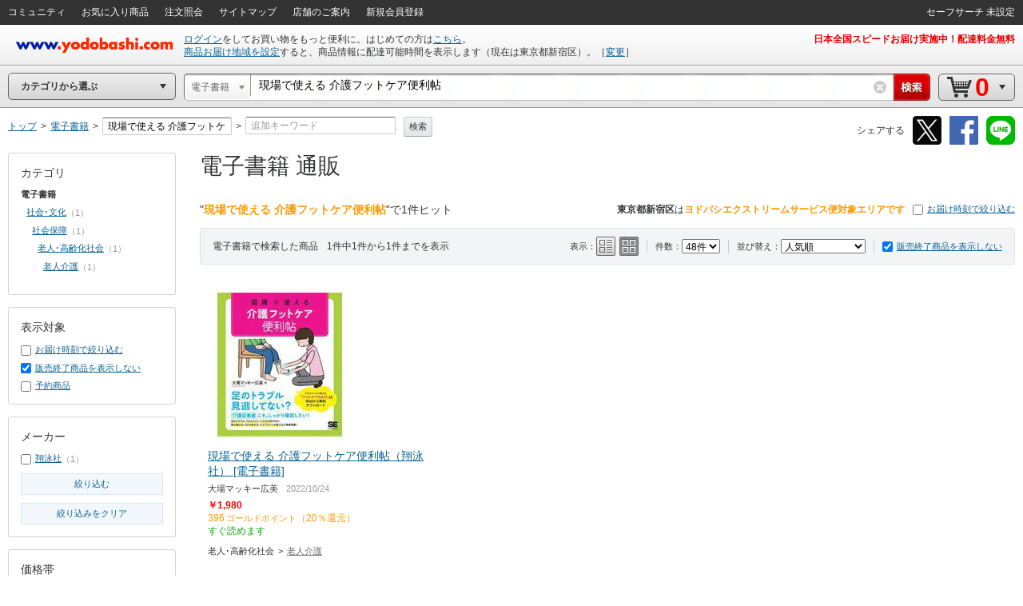

--- FILE ---
content_type: application/x-javascript
request_url: https://image.yodobashi.com/catalog/20251002_01/common/js/atpFilterSlider.js
body_size: 984
content:
$(function(){function e(){return $(".js_purchaseOnlyCheckBox").prop("checked")}function i(){return!!$(".js_deliveryLimitSlider").length}function t(e){return 99===e||e+1===c}function r(e){$.cookies.set("yatpslidx",e,{domain:d,secure:secureAttribute.isSecure()})}function a(){var e=$.cookies.get("yatpslidx");return e||99}function o(e){return r(t(e)?99:e),$(".js_productBox").length>500?($(".js_productList").data("pagerefresh",!0),void window.location.reload()):void u(e)}function n(e){$(".js_noItemMessage").hide(),$(".js_productBox").each(function(){$(".js_productList").trigger("judge.productShow",[$(this),e])}),$(".js_productList").trigger("change.productNum")}function s(e){$(".js_productBox").each(function(){var i=$(this);var r=i.data("arealimitsalesdisable");if(r)return void i.find(".js_overlay").show();var a=i.data("atpscaleindex");a<=e||t(e)?i.find(".js_overlay").hide():i.find(".js_overlay").show()})}var d;var c=1;var u=function(){};i()&&(c=$(".js_deliveryLimitSlider").data("sliderscalenum")),d=$(".js_sliderBlock").data("cookiedomain"),u=e()?n:s;var l;var v;$(".js_deliveryLimitSlider").slider({orientation:"horizontal",range:"min",max:$(".js_deliveryLimitSlider").data("sliderscalenum")-1,value:a(),slide:function(){var e=$(this);l&&clearTimeout(l),l=setTimeout(function(){var i=e.slider("value");i!==v&&(o(i),v=i)},300)},change:function(){l&&clearTimeout(l);var e=$(this).slider("value");e!==v&&(o(e),v=e)}}),$(".scaleFrame_timeLeft a,.scaleFrame_timeCenter a,.scaleFrame_timeRight a").on({mouseenter:function(){$(this).find("i,span").stop().animate({color:"#F90"},200)},mouseleave:function(){$(this).find("i,span").stop().animate({color:"#777"},700)}}),$(".js_sliderScale").on("click",function(){var e=$(this).data("scaleindex");$(".js_deliveryLimitSlider").slider("value",e)}),$(".js_productList").on("judge.productShow",function(e,i,r){if(i.data("arealimitsalesdisable"))return void i.hide();var a=i.data("salesinformationcode");if("S0007"===a||"S0011"===a||"S0013"===a||"S0015"===a||"S0017"===a||"S0019"===a||"S0020"===a||"S0022"===a||"S0023"===a||"S0024"===a||"S0026"===a)return void i.hide();var o=i.data("atpscaleindex");o<=r||t(r)?i.show(300):i.hide()}),o(i()&&e()?parseInt(a()):99)});var secureAttribute={isSecure:function(){return!this.isAndroidApp(window.navigator.userAgent)||"https:"===location.protocol},isAndroidApp:function(e){return!!e&&e.toLowerCase().indexOf("yodobashiandroid")>=0}};